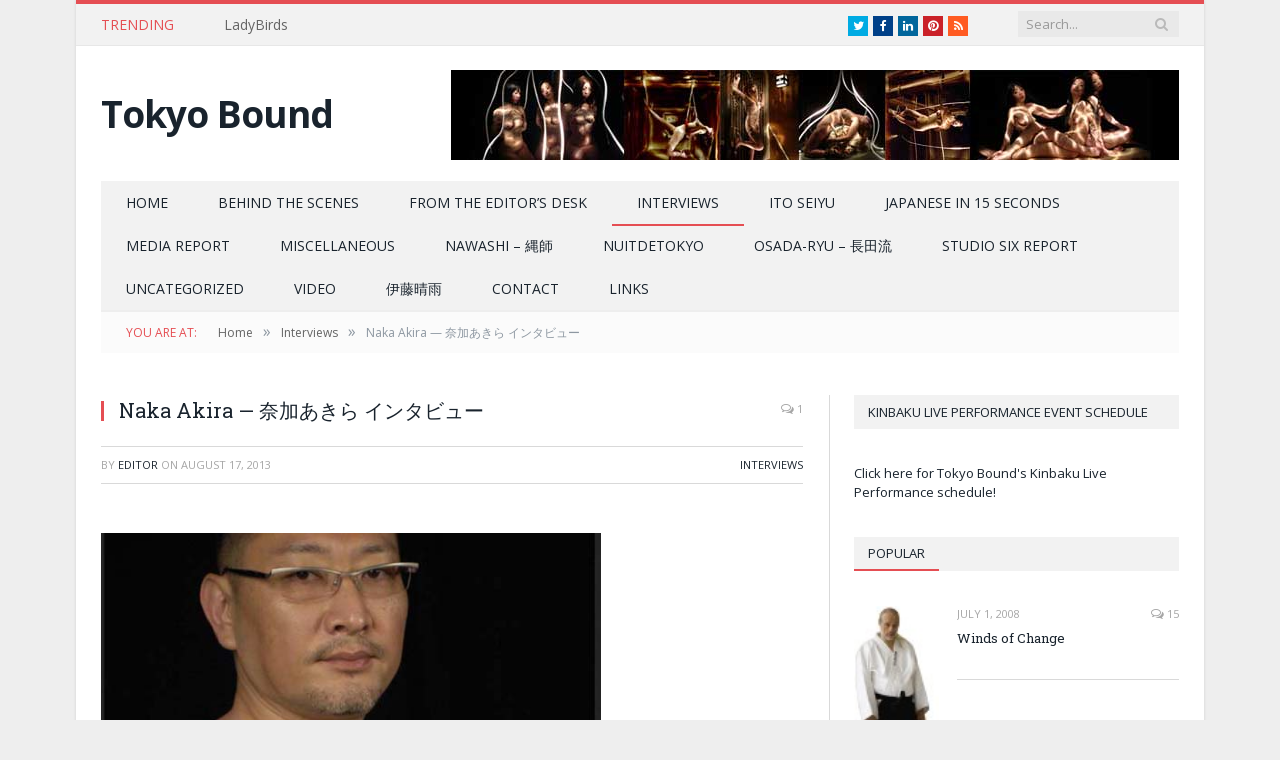

--- FILE ---
content_type: text/html; charset=UTF-8
request_url: https://tokyobound.com/blog/?p=361
body_size: 24755
content:

<!DOCTYPE html>

<!--[if IE 8]> <html class="ie ie8" lang="en-US"> <![endif]-->
<!--[if IE 9]> <html class="ie ie9" lang="en-US"> <![endif]-->
<!--[if gt IE 9]><!--> <html lang="en-US"> <!--<![endif]-->

<head>


<meta charset="UTF-8" />
<title>  Naka Akira &#8212; 奈加あきら インタビュー</title>

 
<meta name="viewport" content="width=device-width, initial-scale=1" />
<link rel="pingback" href="https://tokyobound.com/blog/xmlrpc.php" />
	

	
<meta name='robots' content='max-image-preview:large' />
<!-- Added by Simplest Gallery Plugin v. 4.4 BEGIN -->
<!-- SG default gallery type is: lightbox -->
<!-- Added by FancyBox without labels BEGIN -->
<!-- Lighbox module for Simplest Gallery, v. 1.1 -->
<!-- Added by FancyBox without labels END -->
<!-- Added by Simplest Gallery Plugin END -->
<link rel='dns-prefetch' href='//fonts.googleapis.com' />
<link rel="alternate" type="application/rss+xml" title="Tokyo Bound &raquo; Feed" href="https://tokyobound.com/blog/?feed=rss2" />
<link rel="alternate" type="application/rss+xml" title="Tokyo Bound &raquo; Comments Feed" href="https://tokyobound.com/blog/?feed=comments-rss2" />
<link rel="alternate" type="application/rss+xml" title="Tokyo Bound &raquo; Naka Akira &#8212; 奈加あきら インタビュー Comments Feed" href="https://tokyobound.com/blog/?feed=rss2&#038;p=361" />
<link rel="alternate" title="oEmbed (JSON)" type="application/json+oembed" href="https://tokyobound.com/blog/index.php?rest_route=%2Foembed%2F1.0%2Fembed&#038;url=https%3A%2F%2Ftokyobound.com%2Fblog%2F%3Fp%3D361" />
<link rel="alternate" title="oEmbed (XML)" type="text/xml+oembed" href="https://tokyobound.com/blog/index.php?rest_route=%2Foembed%2F1.0%2Fembed&#038;url=https%3A%2F%2Ftokyobound.com%2Fblog%2F%3Fp%3D361&#038;format=xml" />
<style id='wp-img-auto-sizes-contain-inline-css' type='text/css'>
img:is([sizes=auto i],[sizes^="auto," i]){contain-intrinsic-size:3000px 1500px}
/*# sourceURL=wp-img-auto-sizes-contain-inline-css */
</style>
<style id='wp-emoji-styles-inline-css' type='text/css'>

	img.wp-smiley, img.emoji {
		display: inline !important;
		border: none !important;
		box-shadow: none !important;
		height: 1em !important;
		width: 1em !important;
		margin: 0 0.07em !important;
		vertical-align: -0.1em !important;
		background: none !important;
		padding: 0 !important;
	}
/*# sourceURL=wp-emoji-styles-inline-css */
</style>
<style id='wp-block-library-inline-css' type='text/css'>
:root{--wp-block-synced-color:#7a00df;--wp-block-synced-color--rgb:122,0,223;--wp-bound-block-color:var(--wp-block-synced-color);--wp-editor-canvas-background:#ddd;--wp-admin-theme-color:#007cba;--wp-admin-theme-color--rgb:0,124,186;--wp-admin-theme-color-darker-10:#006ba1;--wp-admin-theme-color-darker-10--rgb:0,107,160.5;--wp-admin-theme-color-darker-20:#005a87;--wp-admin-theme-color-darker-20--rgb:0,90,135;--wp-admin-border-width-focus:2px}@media (min-resolution:192dpi){:root{--wp-admin-border-width-focus:1.5px}}.wp-element-button{cursor:pointer}:root .has-very-light-gray-background-color{background-color:#eee}:root .has-very-dark-gray-background-color{background-color:#313131}:root .has-very-light-gray-color{color:#eee}:root .has-very-dark-gray-color{color:#313131}:root .has-vivid-green-cyan-to-vivid-cyan-blue-gradient-background{background:linear-gradient(135deg,#00d084,#0693e3)}:root .has-purple-crush-gradient-background{background:linear-gradient(135deg,#34e2e4,#4721fb 50%,#ab1dfe)}:root .has-hazy-dawn-gradient-background{background:linear-gradient(135deg,#faaca8,#dad0ec)}:root .has-subdued-olive-gradient-background{background:linear-gradient(135deg,#fafae1,#67a671)}:root .has-atomic-cream-gradient-background{background:linear-gradient(135deg,#fdd79a,#004a59)}:root .has-nightshade-gradient-background{background:linear-gradient(135deg,#330968,#31cdcf)}:root .has-midnight-gradient-background{background:linear-gradient(135deg,#020381,#2874fc)}:root{--wp--preset--font-size--normal:16px;--wp--preset--font-size--huge:42px}.has-regular-font-size{font-size:1em}.has-larger-font-size{font-size:2.625em}.has-normal-font-size{font-size:var(--wp--preset--font-size--normal)}.has-huge-font-size{font-size:var(--wp--preset--font-size--huge)}.has-text-align-center{text-align:center}.has-text-align-left{text-align:left}.has-text-align-right{text-align:right}.has-fit-text{white-space:nowrap!important}#end-resizable-editor-section{display:none}.aligncenter{clear:both}.items-justified-left{justify-content:flex-start}.items-justified-center{justify-content:center}.items-justified-right{justify-content:flex-end}.items-justified-space-between{justify-content:space-between}.screen-reader-text{border:0;clip-path:inset(50%);height:1px;margin:-1px;overflow:hidden;padding:0;position:absolute;width:1px;word-wrap:normal!important}.screen-reader-text:focus{background-color:#ddd;clip-path:none;color:#444;display:block;font-size:1em;height:auto;left:5px;line-height:normal;padding:15px 23px 14px;text-decoration:none;top:5px;width:auto;z-index:100000}html :where(.has-border-color){border-style:solid}html :where([style*=border-top-color]){border-top-style:solid}html :where([style*=border-right-color]){border-right-style:solid}html :where([style*=border-bottom-color]){border-bottom-style:solid}html :where([style*=border-left-color]){border-left-style:solid}html :where([style*=border-width]){border-style:solid}html :where([style*=border-top-width]){border-top-style:solid}html :where([style*=border-right-width]){border-right-style:solid}html :where([style*=border-bottom-width]){border-bottom-style:solid}html :where([style*=border-left-width]){border-left-style:solid}html :where(img[class*=wp-image-]){height:auto;max-width:100%}:where(figure){margin:0 0 1em}html :where(.is-position-sticky){--wp-admin--admin-bar--position-offset:var(--wp-admin--admin-bar--height,0px)}@media screen and (max-width:600px){html :where(.is-position-sticky){--wp-admin--admin-bar--position-offset:0px}}

/*# sourceURL=wp-block-library-inline-css */
</style><style id='global-styles-inline-css' type='text/css'>
:root{--wp--preset--aspect-ratio--square: 1;--wp--preset--aspect-ratio--4-3: 4/3;--wp--preset--aspect-ratio--3-4: 3/4;--wp--preset--aspect-ratio--3-2: 3/2;--wp--preset--aspect-ratio--2-3: 2/3;--wp--preset--aspect-ratio--16-9: 16/9;--wp--preset--aspect-ratio--9-16: 9/16;--wp--preset--color--black: #000000;--wp--preset--color--cyan-bluish-gray: #abb8c3;--wp--preset--color--white: #ffffff;--wp--preset--color--pale-pink: #f78da7;--wp--preset--color--vivid-red: #cf2e2e;--wp--preset--color--luminous-vivid-orange: #ff6900;--wp--preset--color--luminous-vivid-amber: #fcb900;--wp--preset--color--light-green-cyan: #7bdcb5;--wp--preset--color--vivid-green-cyan: #00d084;--wp--preset--color--pale-cyan-blue: #8ed1fc;--wp--preset--color--vivid-cyan-blue: #0693e3;--wp--preset--color--vivid-purple: #9b51e0;--wp--preset--gradient--vivid-cyan-blue-to-vivid-purple: linear-gradient(135deg,rgb(6,147,227) 0%,rgb(155,81,224) 100%);--wp--preset--gradient--light-green-cyan-to-vivid-green-cyan: linear-gradient(135deg,rgb(122,220,180) 0%,rgb(0,208,130) 100%);--wp--preset--gradient--luminous-vivid-amber-to-luminous-vivid-orange: linear-gradient(135deg,rgb(252,185,0) 0%,rgb(255,105,0) 100%);--wp--preset--gradient--luminous-vivid-orange-to-vivid-red: linear-gradient(135deg,rgb(255,105,0) 0%,rgb(207,46,46) 100%);--wp--preset--gradient--very-light-gray-to-cyan-bluish-gray: linear-gradient(135deg,rgb(238,238,238) 0%,rgb(169,184,195) 100%);--wp--preset--gradient--cool-to-warm-spectrum: linear-gradient(135deg,rgb(74,234,220) 0%,rgb(151,120,209) 20%,rgb(207,42,186) 40%,rgb(238,44,130) 60%,rgb(251,105,98) 80%,rgb(254,248,76) 100%);--wp--preset--gradient--blush-light-purple: linear-gradient(135deg,rgb(255,206,236) 0%,rgb(152,150,240) 100%);--wp--preset--gradient--blush-bordeaux: linear-gradient(135deg,rgb(254,205,165) 0%,rgb(254,45,45) 50%,rgb(107,0,62) 100%);--wp--preset--gradient--luminous-dusk: linear-gradient(135deg,rgb(255,203,112) 0%,rgb(199,81,192) 50%,rgb(65,88,208) 100%);--wp--preset--gradient--pale-ocean: linear-gradient(135deg,rgb(255,245,203) 0%,rgb(182,227,212) 50%,rgb(51,167,181) 100%);--wp--preset--gradient--electric-grass: linear-gradient(135deg,rgb(202,248,128) 0%,rgb(113,206,126) 100%);--wp--preset--gradient--midnight: linear-gradient(135deg,rgb(2,3,129) 0%,rgb(40,116,252) 100%);--wp--preset--font-size--small: 13px;--wp--preset--font-size--medium: 20px;--wp--preset--font-size--large: 36px;--wp--preset--font-size--x-large: 42px;--wp--preset--spacing--20: 0.44rem;--wp--preset--spacing--30: 0.67rem;--wp--preset--spacing--40: 1rem;--wp--preset--spacing--50: 1.5rem;--wp--preset--spacing--60: 2.25rem;--wp--preset--spacing--70: 3.38rem;--wp--preset--spacing--80: 5.06rem;--wp--preset--shadow--natural: 6px 6px 9px rgba(0, 0, 0, 0.2);--wp--preset--shadow--deep: 12px 12px 50px rgba(0, 0, 0, 0.4);--wp--preset--shadow--sharp: 6px 6px 0px rgba(0, 0, 0, 0.2);--wp--preset--shadow--outlined: 6px 6px 0px -3px rgb(255, 255, 255), 6px 6px rgb(0, 0, 0);--wp--preset--shadow--crisp: 6px 6px 0px rgb(0, 0, 0);}:where(.is-layout-flex){gap: 0.5em;}:where(.is-layout-grid){gap: 0.5em;}body .is-layout-flex{display: flex;}.is-layout-flex{flex-wrap: wrap;align-items: center;}.is-layout-flex > :is(*, div){margin: 0;}body .is-layout-grid{display: grid;}.is-layout-grid > :is(*, div){margin: 0;}:where(.wp-block-columns.is-layout-flex){gap: 2em;}:where(.wp-block-columns.is-layout-grid){gap: 2em;}:where(.wp-block-post-template.is-layout-flex){gap: 1.25em;}:where(.wp-block-post-template.is-layout-grid){gap: 1.25em;}.has-black-color{color: var(--wp--preset--color--black) !important;}.has-cyan-bluish-gray-color{color: var(--wp--preset--color--cyan-bluish-gray) !important;}.has-white-color{color: var(--wp--preset--color--white) !important;}.has-pale-pink-color{color: var(--wp--preset--color--pale-pink) !important;}.has-vivid-red-color{color: var(--wp--preset--color--vivid-red) !important;}.has-luminous-vivid-orange-color{color: var(--wp--preset--color--luminous-vivid-orange) !important;}.has-luminous-vivid-amber-color{color: var(--wp--preset--color--luminous-vivid-amber) !important;}.has-light-green-cyan-color{color: var(--wp--preset--color--light-green-cyan) !important;}.has-vivid-green-cyan-color{color: var(--wp--preset--color--vivid-green-cyan) !important;}.has-pale-cyan-blue-color{color: var(--wp--preset--color--pale-cyan-blue) !important;}.has-vivid-cyan-blue-color{color: var(--wp--preset--color--vivid-cyan-blue) !important;}.has-vivid-purple-color{color: var(--wp--preset--color--vivid-purple) !important;}.has-black-background-color{background-color: var(--wp--preset--color--black) !important;}.has-cyan-bluish-gray-background-color{background-color: var(--wp--preset--color--cyan-bluish-gray) !important;}.has-white-background-color{background-color: var(--wp--preset--color--white) !important;}.has-pale-pink-background-color{background-color: var(--wp--preset--color--pale-pink) !important;}.has-vivid-red-background-color{background-color: var(--wp--preset--color--vivid-red) !important;}.has-luminous-vivid-orange-background-color{background-color: var(--wp--preset--color--luminous-vivid-orange) !important;}.has-luminous-vivid-amber-background-color{background-color: var(--wp--preset--color--luminous-vivid-amber) !important;}.has-light-green-cyan-background-color{background-color: var(--wp--preset--color--light-green-cyan) !important;}.has-vivid-green-cyan-background-color{background-color: var(--wp--preset--color--vivid-green-cyan) !important;}.has-pale-cyan-blue-background-color{background-color: var(--wp--preset--color--pale-cyan-blue) !important;}.has-vivid-cyan-blue-background-color{background-color: var(--wp--preset--color--vivid-cyan-blue) !important;}.has-vivid-purple-background-color{background-color: var(--wp--preset--color--vivid-purple) !important;}.has-black-border-color{border-color: var(--wp--preset--color--black) !important;}.has-cyan-bluish-gray-border-color{border-color: var(--wp--preset--color--cyan-bluish-gray) !important;}.has-white-border-color{border-color: var(--wp--preset--color--white) !important;}.has-pale-pink-border-color{border-color: var(--wp--preset--color--pale-pink) !important;}.has-vivid-red-border-color{border-color: var(--wp--preset--color--vivid-red) !important;}.has-luminous-vivid-orange-border-color{border-color: var(--wp--preset--color--luminous-vivid-orange) !important;}.has-luminous-vivid-amber-border-color{border-color: var(--wp--preset--color--luminous-vivid-amber) !important;}.has-light-green-cyan-border-color{border-color: var(--wp--preset--color--light-green-cyan) !important;}.has-vivid-green-cyan-border-color{border-color: var(--wp--preset--color--vivid-green-cyan) !important;}.has-pale-cyan-blue-border-color{border-color: var(--wp--preset--color--pale-cyan-blue) !important;}.has-vivid-cyan-blue-border-color{border-color: var(--wp--preset--color--vivid-cyan-blue) !important;}.has-vivid-purple-border-color{border-color: var(--wp--preset--color--vivid-purple) !important;}.has-vivid-cyan-blue-to-vivid-purple-gradient-background{background: var(--wp--preset--gradient--vivid-cyan-blue-to-vivid-purple) !important;}.has-light-green-cyan-to-vivid-green-cyan-gradient-background{background: var(--wp--preset--gradient--light-green-cyan-to-vivid-green-cyan) !important;}.has-luminous-vivid-amber-to-luminous-vivid-orange-gradient-background{background: var(--wp--preset--gradient--luminous-vivid-amber-to-luminous-vivid-orange) !important;}.has-luminous-vivid-orange-to-vivid-red-gradient-background{background: var(--wp--preset--gradient--luminous-vivid-orange-to-vivid-red) !important;}.has-very-light-gray-to-cyan-bluish-gray-gradient-background{background: var(--wp--preset--gradient--very-light-gray-to-cyan-bluish-gray) !important;}.has-cool-to-warm-spectrum-gradient-background{background: var(--wp--preset--gradient--cool-to-warm-spectrum) !important;}.has-blush-light-purple-gradient-background{background: var(--wp--preset--gradient--blush-light-purple) !important;}.has-blush-bordeaux-gradient-background{background: var(--wp--preset--gradient--blush-bordeaux) !important;}.has-luminous-dusk-gradient-background{background: var(--wp--preset--gradient--luminous-dusk) !important;}.has-pale-ocean-gradient-background{background: var(--wp--preset--gradient--pale-ocean) !important;}.has-electric-grass-gradient-background{background: var(--wp--preset--gradient--electric-grass) !important;}.has-midnight-gradient-background{background: var(--wp--preset--gradient--midnight) !important;}.has-small-font-size{font-size: var(--wp--preset--font-size--small) !important;}.has-medium-font-size{font-size: var(--wp--preset--font-size--medium) !important;}.has-large-font-size{font-size: var(--wp--preset--font-size--large) !important;}.has-x-large-font-size{font-size: var(--wp--preset--font-size--x-large) !important;}
/*# sourceURL=global-styles-inline-css */
</style>

<style id='classic-theme-styles-inline-css' type='text/css'>
/*! This file is auto-generated */
.wp-block-button__link{color:#fff;background-color:#32373c;border-radius:9999px;box-shadow:none;text-decoration:none;padding:calc(.667em + 2px) calc(1.333em + 2px);font-size:1.125em}.wp-block-file__button{background:#32373c;color:#fff;text-decoration:none}
/*# sourceURL=/wp-includes/css/classic-themes.min.css */
</style>
<link rel='stylesheet' id='contact-form-7-css' href='https://tokyobound.com/blog/wp-content/plugins/contact-form-7/includes/css/styles.css?ver=6.1.4' type='text/css' media='all' />
<link rel='stylesheet' id='smartmag-fonts-css' href='https://fonts.googleapis.com/css?family=Open+Sans:400,400Italic,600,700|Roboto+Slab|Merriweather:300italic&#038;subset' type='text/css' media='all' />
<link rel='stylesheet' id='smartmag-core-css' href='https://tokyobound.com/blog/wp-content/themes/smart-mag/style.css?ver=2.6.2' type='text/css' media='all' />
<link rel='stylesheet' id='smartmag-responsive-css' href='https://tokyobound.com/blog/wp-content/themes/smart-mag/css/responsive.css?ver=2.6.2' type='text/css' media='all' />
<link rel='stylesheet' id='smartmag-font-awesome-css' href='https://tokyobound.com/blog/wp-content/themes/smart-mag/css/fontawesome/css/font-awesome.min.css?ver=2.6.2' type='text/css' media='all' />
<link rel='stylesheet' id='smartmag-skin-css' href='https://tokyobound.com/blog/wp-content/themes/smart-mag/css/skin-light.css?ver=6.9' type='text/css' media='all' />
<link rel='stylesheet' id='custom-css-css' href='https://tokyobound.com/blog/?__custom_css=1&#038;ver=6.9' type='text/css' media='all' />
<link rel='stylesheet' id='fancybox-css' href='https://tokyobound.com/blog/wp-content/plugins/simplest-gallery/fancybox/jquery.fancybox-1.3.4.css?ver=6.9' type='text/css' media='all' />
<link rel='stylesheet' id='mediaelementjs-styles-css' href='https://tokyobound.com/blog/wp-content/plugins/media-element-html5-video-and-audio-player/mediaelement/v4/mediaelementplayer.min.css?ver=6.9' type='text/css' media='all' />
<link rel='stylesheet' id='mediaelementjs-styles-legacy-css' href='https://tokyobound.com/blog/wp-content/plugins/media-element-html5-video-and-audio-player/mediaelement/v4/mediaelementplayer-legacy.min.css?ver=6.9' type='text/css' media='all' />
<script type="text/javascript" src="https://tokyobound.com/blog/wp-content/plugins/simplest-gallery/lib/jquery-1.10.2.min.js?ver=1.10.2" id="jquery-js"></script>
<script type="text/javascript" src="https://tokyobound.com/blog/wp-content/plugins/simplest-gallery/lib/jquery-migrate-1.2.1.min.js?ver=1.2.1" id="jquery-migrate-js"></script>
<script type="text/javascript" src="https://tokyobound.com/blog/wp-content/plugins/simplest-gallery/lib/jquery.mousewheel-3.0.6.pack.js?ver=3.0.6" id="jquery.mousewheel-js"></script>
<script type="text/javascript" src="https://tokyobound.com/blog/wp-content/plugins/simplest-gallery/fancybox/jquery.fancybox-1.3.4.js?ver=1.3.4" id="fancybox-js"></script>
<script type="text/javascript" src="https://tokyobound.com/blog/wp-content/plugins/media-element-html5-video-and-audio-player/mediaelement/v4/mediaelement-and-player.min.js?ver=4.2.8" id="mediaelementjs-scripts-js"></script>
<link rel="https://api.w.org/" href="https://tokyobound.com/blog/index.php?rest_route=/" /><link rel="alternate" title="JSON" type="application/json" href="https://tokyobound.com/blog/index.php?rest_route=/wp/v2/posts/361" /><link rel="EditURI" type="application/rsd+xml" title="RSD" href="https://tokyobound.com/blog/xmlrpc.php?rsd" />
<meta name="generator" content="WordPress 6.9" />
<link rel="canonical" href="https://tokyobound.com/blog/?p=361" />
<link rel='shortlink' href='https://tokyobound.com/blog/?p=361' />
<style type="text/css">.recentcomments a{display:inline !important;padding:0 !important;margin:0 !important;}</style><link rel="icon" href="https://tokyobound.com/blog/wp-content/uploads/2020/12/cropped-cropped-stacks_image_418-32x32.jpg" sizes="32x32" />
<link rel="icon" href="https://tokyobound.com/blog/wp-content/uploads/2020/12/cropped-cropped-stacks_image_418-192x192.jpg" sizes="192x192" />
<link rel="apple-touch-icon" href="https://tokyobound.com/blog/wp-content/uploads/2020/12/cropped-cropped-stacks_image_418-180x180.jpg" />
<meta name="msapplication-TileImage" content="https://tokyobound.com/blog/wp-content/uploads/2020/12/cropped-cropped-stacks_image_418-270x270.jpg" />
<!-- Global site tag (gtag.js) - Google Analytics -->
<script async src="https://www.googletagmanager.com/gtag/js?id=UA-177906512-1"></script>
<script>
  window.dataLayer = window.dataLayer || [];
  function gtag(){dataLayer.push(arguments);}
  gtag('js', new Date());

  gtag('config', 'UA-177906512-1');
</script>
	
<!--[if lt IE 9]>
<script src="https://tokyobound.com/blog/wp-content/themes/smart-mag/js/html5.js" type="text/javascript"></script>
<![endif]-->

</head>


<body class="wp-singular post-template-default single single-post postid-361 single-format-standard wp-theme-smart-mag page-builder right-sidebar boxed has-nav-dark">

<div class="main-wrap">

	
	
	<div class="top-bar">

		<div class="wrap">
			<section class="top-bar-content cf">
			
								<div class="trending-ticker">
					<span class="heading">Trending</span>

					<ul>
												
												
							<li><a href="https://tokyobound.com/blog/?p=1267" title="LadyBirds">LadyBirds</a></li>
						
												
							<li><a href="https://tokyobound.com/blog/?p=1238" title="World Kinbaku Federation">World Kinbaku Federation</a></li>
						
												
							<li><a href="https://tokyobound.com/blog/?p=1225" title="Tokyo Toy Salon">Tokyo Toy Salon</a></li>
						
												
							<li><a href="https://tokyobound.com/blog/?p=1206" title="Tokyo Kinky Interview">Tokyo Kinky Interview</a></li>
						
												
							<li><a href="https://tokyobound.com/blog/?p=1181" title="SM Sniper 2006">SM Sniper 2006</a></li>
						
												
							<li><a href="https://tokyobound.com/blog/?p=1172" title="My Life With Osada Eikichi">My Life With Osada Eikichi</a></li>
						
												
							<li><a href="https://tokyobound.com/blog/?p=1127" title="The Nine Gates of Osada-ryu">The Nine Gates of Osada-ryu</a></li>
						
												
							<li><a href="https://tokyobound.com/blog/?p=1107" title="Wild Dancer: The Randa Mai (乱田舞) Interview">Wild Dancer: The Randa Mai (乱田舞) Interview</a></li>
						
												
											</ul>
				</div>
				
									
					
		<div class="search">
			<form role="search" action="https://tokyobound.com/blog/" method="get">
				<input type="text" name="s" class="query live-search-query" value="" placeholder="Search..."/>
				<button class="search-button" type="submit"><i class="fa fa-search"></i></button>
			</form>
		</div> <!-- .search -->					
				
							<div class="textwidget"><ul class="social-icons cf">
						
						
						<li><a href="#" class="icon fa fa-twitter" title="Twitter"><span class="visuallyhidden">Twitter</span></a></li>
						<li><a href="#" class="icon fa fa-facebook" title="Facebook"><span class="visuallyhidden">Facebook</span></a></li>
						<li><a href="#" class="icon fa fa-linkedin" title="LinkedIn"><span class="visuallyhidden">LinkedIn</span></a></li>
						<li><a href="#" class="icon fa fa-pinterest" title="Pinterest"><span class="visuallyhidden">Pinterest</span></a></li>
						<li><a href="#" class="icon fa fa-rss" title="RSS"><span class="visuallyhidden">RSS</span></a></li>
					</ul></div>
						
			</section>
		</div>
		
	</div>
	
	<div id="main-head" class="main-head">
		
		<div class="wrap">
			
			
			<header class="default">
			
				<div class="title">
							<a href="https://tokyobound.com/blog/" title="Tokyo Bound" rel="home" class">
		
							Tokyo Bound						
		</a>				</div>
				
									
					<div class="right">
					
				
					
			<div class="a-widget">
			
				<img src="https://tokyobound.com/blog/wp-content/uploads/2016/05/img_header2_adj.jpg" alt="Sidebar Ad" />			
			</div>
		
				
							</div>
					
								
			</header>
				
							
				
<div class="navigation-wrap cf">

	<nav class="navigation cf nav-dark">
	
		<div class>
		
			<div class="mobile" data-type="off-canvas" data-search="1">
				<a href="#" class="selected">
					<span class="text">Navigate</span><span class="current"></span> <i class="hamburger fa fa-bars"></i>
				</a>
			</div>
			
			<div class="menu-main-menu-container"><ul id="menu-main-menu" class="menu"><li id="menu-item-814" class="menu-item menu-item-type-custom menu-item-object-custom menu-item-home menu-item-814"><a href="https://tokyobound.com/blog/">Home</a></li>
<li id="menu-item-818" class="menu-item menu-item-type-taxonomy menu-item-object-category menu-cat-9 menu-item-818"><a href="https://tokyobound.com/blog/?cat=9">Behind the Scenes</a></li>
<li id="menu-item-817" class="menu-item menu-item-type-taxonomy menu-item-object-category menu-cat-8 menu-item-817"><a href="https://tokyobound.com/blog/?cat=8">From the Editor&#8217;s Desk</a></li>
<li id="menu-item-819" class="menu-item menu-item-type-taxonomy menu-item-object-category current-post-ancestor current-menu-parent current-post-parent menu-cat-3 menu-item-819"><a href="https://tokyobound.com/blog/?cat=3">Interviews</a></li>
<li id="menu-item-852" class="menu-item menu-item-type-taxonomy menu-item-object-category menu-cat-296 menu-item-852"><a href="https://tokyobound.com/blog/?cat=296">Ito Seiyu</a></li>
<li id="menu-item-853" class="menu-item menu-item-type-taxonomy menu-item-object-category menu-cat-308 menu-item-853"><a href="https://tokyobound.com/blog/?cat=308">Japanese in 15 Seconds</a></li>
<li id="menu-item-849" class="menu-item menu-item-type-taxonomy menu-item-object-category menu-cat-7 menu-item-849"><a href="https://tokyobound.com/blog/?cat=7">Media Report</a></li>
<li id="menu-item-854" class="menu-item menu-item-type-taxonomy menu-item-object-category menu-cat-6 menu-item-854"><a href="https://tokyobound.com/blog/?cat=6">Miscellaneous</a></li>
<li id="menu-item-855" class="menu-item menu-item-type-taxonomy menu-item-object-category menu-cat-92 menu-item-855"><a href="https://tokyobound.com/blog/?cat=92">Nawashi &#8211; 縄師</a></li>
<li id="menu-item-850" class="menu-item menu-item-type-taxonomy menu-item-object-category menu-cat-266 menu-item-850"><a href="https://tokyobound.com/blog/?cat=266">NuitdeTokyo</a></li>
<li id="menu-item-820" class="menu-item menu-item-type-taxonomy menu-item-object-category menu-cat-114 menu-item-820"><a href="https://tokyobound.com/blog/?cat=114">Osada-Ryu &#8211; 長田流</a></li>
<li id="menu-item-816" class="menu-item menu-item-type-taxonomy menu-item-object-category menu-cat-10 menu-item-816"><a href="https://tokyobound.com/blog/?cat=10">Studio SIX Report</a></li>
<li id="menu-item-851" class="menu-item menu-item-type-taxonomy menu-item-object-category menu-cat-1 menu-item-851"><a href="https://tokyobound.com/blog/?cat=1">Uncategorized</a></li>
<li id="menu-item-848" class="menu-item menu-item-type-taxonomy menu-item-object-category menu-cat-12 menu-item-848"><a href="https://tokyobound.com/blog/?cat=12">Video</a></li>
<li id="menu-item-856" class="menu-item menu-item-type-taxonomy menu-item-object-category menu-cat-297 menu-item-856"><a href="https://tokyobound.com/blog/?cat=297">伊藤晴雨</a></li>
<li id="menu-item-847" class="menu-item menu-item-type-post_type menu-item-object-page menu-item-847"><a href="https://tokyobound.com/blog/?page_id=779">Contact</a></li>
<li id="menu-item-981" class="menu-item menu-item-type-post_type menu-item-object-page menu-item-981"><a href="https://tokyobound.com/blog/?page_id=978">Links</a></li>
</ul></div>			
				
		</div>
		
	</nav>

		
</div>				
							
		</div>
		
				
	</div>	
	<div class="breadcrumbs-wrap">
		
		<div class="wrap">
		<div class="breadcrumbs"><span class="location">You are at:</span><span itemscope itemtype="http://data-vocabulary.org/Breadcrumb"><a itemprop="url" href="https://tokyobound.com/blog/"><span itemprop="title">Home</span></a></span><span class="delim">&raquo;</span><span itemscope itemtype="http://data-vocabulary.org/Breadcrumb"><a itemprop="url"  href="https://tokyobound.com/blog/?cat=3"><span itemprop="title">Interviews</span></a></span><span class="delim">&raquo;</span><span class="current">Naka Akira &#8212; 奈加あきら インタビュー</span></div>		</div>
		
	</div>


<div class="main wrap cf">

		
	<div class="row">
	
		<div class="col-8 main-content">
		
				
				
<article id="post-361" class="post-361 post type-post status-publish format-standard has-post-thumbnail category-interviews tag-84 tag-kinbaku tag-naka-akira tag-nureki-chimuo tag-298 tag-107 title-above" itemscope itemtype="http://schema.org/Article">
	
	<header class="post-header cf">
	
		
				<div class="heading cf">
				
			<h1 class="post-title item fn" itemprop="name headline">
			Naka Akira &#8212; 奈加あきら インタビュー			</h1>
			
			<a href="https://tokyobound.com/blog/?p=361#comments" class="comments"><i class="fa fa-comments-o"></i> 1</a>
		
		</div>

		<div class="post-meta cf">
			<span class="posted-by">By 
				<span class="reviewer" itemprop="author"><a href="https://tokyobound.com/blog/?author=4" title="Posts by Editor" rel="author">Editor</a></span>
			</span>
			 
			<span class="posted-on">on				<span class="dtreviewed">
					<time class="value-title" datetime="2013-08-17T05:16:06+09:00" title="2013-08-17" itemprop="datePublished">August 17, 2013</time>
				</span>
			</span>
			
			<span class="cats"><a href="https://tokyobound.com/blog/?cat=3" rel="category">Interviews</a></span>
				
		</div>		
			

		
			
	</header><!-- .post-header -->

	

	<div class="post-container cf">
	
		<div class="post-content-right">
			<div class="post-content description " itemprop="articleBody">
	
					
				
		<p align="left"><a title="akira-naka.jpg" href="https://tokyobound.com/blog/wp-content/uploads/2013/08/akira-naka.jpg"><img fetchpriority="high" decoding="async" src="https://tokyobound.com/blog/wp-content/uploads/2013/08/akira-naka.jpg" alt="akira-naka.jpg" width="500" height="650" /></a></p>
<p>The English version of this interview has been up <a href="https://tokyobound.com/blog/?p=203" target="_blank"><span style="color: #ff0000;">here</span></a> for quite some years.</p>
<p align="left">Today we share with you the Japanese version.</p>
<p align="left">English version follows the Japanese version below.</p>
<p align="left">奈加あきら　インタビュー</p>
<p align="left">2006年4月24日、長田スティーブは現在東京で活動する若い縄師のひとり奈加あきら氏にインタビューする栄誉を授かった。</p>
<p align="left"><strong>長田スティーブ：初めて縛りに興味を持ったきっかけを教えて頂けますか？</strong></p>
<p align="left">奈加あきら：人生には必ず分岐点が訪れると言いますが、私にはそれが二度ありました。最初のそれは私が３０歳頃の時で、映像作品の為のモデルや女優を紹介する、プロダクション会社を経営している時でした。女優の一人が、SMビデオ制作で有名なシネマジックで仕事があり、私もたまたまその撮影に同席していました。実は私は、ずっと自分はSMには興味が無いと思っていたのですが、その瞬間、今までの人生でずっと、私は自信の支配欲を否定し続けていた事を悟ったのです。女性を縛ったり叩いたり、熱い蝋燭をかけたりしたがるなんて、一体どんな酷い奴がそんな事をしたがるんだ？って。</p>
<p align="left"><strong>その考えを１８０度ひっくり返してしまう程の、印象的な撮影だった訳ですね。</strong></p>
<p align="left">ええ。その時見た縛りというものに、完全に息を奪われてしまいました。そしてその日その縛りを行っていたのが、濡木痴夢男先生だったのです。</p>
<p align="left"><strong>その日濡木先生の縛りを見た事が縄師になるきっかけだったのですか？</strong></p>
<p align="left"><strong> </strong></p>
<p align="left">いいえ、自分自身にそんな事ができるなんて、決して思ってもみませんでしたし、まさか縛りが自分の仕事になるなんて、想像すらしませんでした。<span id="more-361"></span>ですが濡木先生は、そのビデオ撮影での私の異常な程の興奮に気がつき、彼が主催する緊縛サークル&#8221;緊美研&#8221;に誘って下さったのです。それから五年間はずっとその緊美研に通いました。</p>
<p align="left"><strong>奈加さんは緊美研のより深い関係者であったという事ですね？濡木先生の正式な弟子にはならなかったのですか？</strong></p>
<p align="left">濡木先生が正式に弟子と認識されているのは、私一人だと思います。</p>
<p align="left"><strong>その関係についてお聞かせ願えますか？</strong></p>
<p align="left"><strong>濡木先生からは形式的な緊縛の師事を受けていたのですか？</strong></p>
<p align="left"><strong> </strong></p>
<p align="left">いいえ。私たちの関係はいわゆる日本の伝統的な師弟関係で、濡木先生は私に何も教えませんでした。私が濡木先生からは、その縛りを学ぶ上で勿論非常に効果的ま方法です。</p>
<p align="left"><strong>奈加さんには自身にも二人弟子がいらっしゃいますね。お一人は今同席されていますが。彼らとも、濡木先生は同じような師弟関係なのですか？</strong></p>
<p align="left"><strong> </strong></p>
<p align="left">弟子達が危険に及びそうな間違いをした場合にはそれを改めますが、基本的には私も先生も同じ、伝統的な師弟関係をとっています。弟子が何かしら知識を得たければ、それを&#8221;盗まなければならない&#8221;のです。師がそれをただ手渡すという事はしません。この師弟関係は、それが伝統工芸であろうと料理法であろうと、日本人の職人達が常にとってきたやり方なのです。</p>
<p align="left"><strong>あなたの経歴は、今までお話を伺った、幼少期にＳＭに対する興味を発見していた縄師の方とは違いますね。殆どの方が、ＳＭ雑誌を読みながら成長し、それ故数多くの縄師の技の影響を受けるというケースが多かったのですが、あなたの場合は、大分遅くなってから縛りに触れ、即座に濡木先生の門をくぐったという訳ですね。</strong></p>
<p align="left"><strong> </strong></p>
<p align="left">そうですね。勿論、他の縄師の技を理解する為に雑誌等でも研究はしましたが、実際、濡木先生にが唯一私に影響を与えた人です。古い雑誌で濡木先生の初期の仕事も研究しました。濡木先生がこれを聞いたらきっとお怒りになると思いますが、濡木先生が40歳代の頃にやってらっしゃった事と、私が今まさにやっている事は、とても似ていると思います。私も今まだ40歳代な訳ですが、この事は私に、いつか濡木先生と同じくらいに熟練できるかもしれないという希望になります。</p>
<p align="left"><strong>ご自分のスタイルというものを開発していますか？</strong></p>
<p align="left"><strong> </strong></p>
<p align="left">私は今でも濡木先生のスタイルで行っていますし、また彼のやり方を完璧にマスターしようと懸命に務めています。私の縄は正確、緻密で、またきつめのものですが＿というのも私が緩い縄目に我慢が出来ないからなのですが＿、濡木先生の真の技というものは、&#8221;くずし&#8221;の美学にあるのです。僅かな不規則さが、彼の緊縛をよりリアルな、生き生きとした、また学んだものではない自然なものに見せるのです。例えばこの写真を見て下さい＿濡木先生はきちんと胸縄を揃えていません。もし素人がこれをやったら、だらしがない、もしくは間違いに見えるでしょう。ですが濡木先生がやると、彼の構図通り、完璧なテンションをもって、計算し尽くされた、熟考の末の作品になるのです。一度濡木先生が私に話してくれましたが、縄の表情をより良く引き出す様な僅かな不規則さをわざと創り出し、影や縄のきめを強調し、全体の構図をカメラがより良くとらえられる様にするのです。私にはそのような技量はありません。これを学ぶには一生を費やさなければいけないでしょうね。</p>
<p align="left"><strong>貴重な、歴史的な情報をありがとうございます。あなたの話に戻りましょう。どのようにしてプロになったのですか？</strong></p>
<p align="left"><strong> </strong></p>
<p align="left">緊美研の会合を通じて知り合った人の中に、シネマジックの社長で、横畠邦彦氏という方がいたのですが、緊美研で彼はずっと私を観察していました。思うに、彼が私の事を塗器先生にお話ししたのだと思います。いずれにせよ、彼は私のビデオの為に縄をやってみないかと、声をかけてくれたのです。私自身もビデオに出演する、という条件つきで。私には演技の経験が無かったので初めは断ったのですが、とりあえずやってみろと説得されました。思うに、彼は私の背中全体に入っている刺青を、ビデオ作品の中に収めたかったのだと、思います。</p>
<p align="left"><strong>あなたの刺青の事を聞かせてください。とても印象的ですね。</strong></p>
<p align="left"><strong> </strong></p>
<p align="left">私はずっと若い頃から刺青に興味があって研究していたんですが、私の父がとても厳格な人でそれを許さない事を知っていましたし、父に逆らいたくなかったのです。ですがその父が死後、私が30歳の時に、日本で有名な彫師のひとりである、彫徳に会いました。彼は私に墨を入れることに同意し、毎週通って、背中と肩を完全に埋め尽くす絵を完成させるのに一年半掛かりました。これは、主人公が鯉と闘っている、日本の昔話の有名な一場面です。&#8221;鬼若丸の鯉退治&#8221;と呼ばれています。</p>
<p align="left"><strong>シネマジックでチャンスを得たという事ですが、それは十年程前のお話しですね？今はどのような活動をしていますか？</strong></p>
<p align="left"><strong> </strong></p>
<p align="left">主に映像作品で縄師として活動していますね、年にビデオやＤＶＤで200～300本程の仕事をしています。毎月の半分ほどは撮影活動で埋まっています。雑誌の為の緊縛はした事が無いですし、ショーも最近になって始めたばかりです。</p>
<p align="left"><strong>ショーに興味を持ち始めたのは何故ですか？</strong></p>
<p align="left"><strong> </strong></p>
<p align="left">ひとつは新しい観客と出会いたかったというのと、ひとつは違う事に挑戦してみようという気持ちからです。最初の頃から、自分がしたいショーの構想というものは頭の中にありました強そうな男が女性をリードしてステージに引っ張り出して来る、といったような始め方のショーを自分がしたくないのは分かっていました。モデルを連れてくるときは、私はモデルを紳士のように優しくエスコートします。素早く、アクロバティックな緊縛をしない代わりに、感情を込めてゆっくりと縛り、男が女を縛る時の、男女間の愛や感情、そういったものを全て伝えられるように努めます。ショーの中で私は、鞭や蝋燭などのＳＭプレイは一切やりません。ショーの時間全てを、縄を以て私が出来る全ての事に費やしたいからです。</p>
<p align="left"><strong>あなたの緊縛の中では、日本の伝統的な道具だけが使われている事に気がついたのですが。</strong></p>
<p align="left"><strong> </strong></p>
<p align="left">そうですね、私はカラナビや、フック、鉄製の物は使いません。吊りをする時には、吊り縄をかける為の道具として竹棒や仕込み縄を用意します。麻縄は七メートルの長さの物を使います。着衣の上から緊縛する時は六ミリの縄を使いますが、素肌の上には四ミリを使う事が多いですね、脚を縛る時や複雑な縛りをする時などは特にそうですね。</p>
<p align="left"><strong>もしあなたのスタイルを学びたい人が居たら、何がベストな方法ですか？</strong></p>
<p align="left"><strong> </strong></p>
<p align="left">アートビデオから出ている、『縄悦』シリーズをご覧になる事を薦めますね。このシリーズは本当に緊縛だけに集中して作られていますし、他のＳＭ要素は全くありませんから。縛りに興味がある特定のマーケットに向けて制作された物なので、『縄悦』シリーズは全ての縛りを事細かく見せています。とても限られたマーケットですが、既にこのシリーズから六本も発売されているという事は、このシリーズがマーケットのユーザーを満足させる事に成功していると言えると思います。</p>
<p align="left"><strong>このインタビューの初めの方で、あなたの人生は二度転機があったとお話ししてくれました。二度目の転機とは？</strong></p>
<p align="left"><strong> </strong></p>
<p align="left">それは昨年でした。私が心臓発作を起こして、殆ど死ぬ寸前だった時です。一ヵ月入院し、その後回復に数カ月要しました。死に直面した事で、私は今まで自分がしてきた事を見直し、私にとって本当に重要なものに集中する機にもなりました。何よりも需要なのは、私にとって家族です。家族の存在で、私は仕事に集中できますし、縄の技術もより良いものになるのです。</p>
<p align="left"><strong>先の十年でどのようになりたいですか？</strong></p>
<p align="left"><strong> </strong></p>
<p align="left">頂点まで行きたいですね。頂点があるかどうかは分かりませんが。世界一の縄師になりたいと思います。</p>
<p align="left"><strong>一緒に仕事をしたいと思う人は居ますか？コラボレーションをしたいと思う人は？</strong></p>
<p align="left"><strong> </strong></p>
<p align="left">そうですね、ヴァイオリンの生演奏で緊縛ショーをやってみたいと思っていました。なので夢のコラボレーションとしては、ヴァイオリニストの河井郁子さんですね。彼女はあまりにも有名なので、とても叶う筈も無い夢かもしれませんが。でも、彼女がヴァイオリンを弾いている時の表情は、まさに縛られている女性の表情そのものなんですよ。だから彼女をとても好きなのですけど。</p>
<p align="left"><strong> </strong></p>
<p>Back in 2006, Osada Steve had the honor to interview Naka Akira, one of the younger Nawashi at work in Japan today. What follows is an English summary of their discussion.</p>
<p>Osada Steve: Please tell us how you first got interested in Shibari.</p>
<p>Naka Akira: They say that everyone has a turning point in their lives. I’ve had two. The first was when I was about 30 and running a porn model agency. One of our actresses was doing work for Cinemagic, a well-known SM video production company, and I happened to attend one of her video shoots. Although I thought I had absolutely <!--more-->no interest in SM, I suddenly realized that I had been in denial of my dominant nature all my life. Up to that point my take on SM had been like, “What? Tying up a woman and doing things to her? What kind of a person would do that?”</p>
<p>Something about that video shoot must have been really impressive to cause such a 180-degree turn.</p>
<p>You’re right. I was totally blown away by the rope work I saw there. The Nawashi doing the bondage that day was Nureki Chimuo.</p>
<p>And watching Nureki at work is when you decided to become a Nawashi?</p>
<p>No, no — I never thought I could do anything like that myself. I never thought it could ever be my work. But Nureki noticed my unusual level of interest at that shoot, and invited me to attend Kinbiken, his rope bondage study circle. I became a regular participant for the next five years.</p>
<p>You were much more than a participant in the Kinbiken meetings, weren’t you? Didn’t you become a formal Deshi (disciple) of Nureki?</p>
<p>Yes. I think I am the only person Nureki recognizes as his true Deshi.</p>
<p>Please tell us about that relationship. Did you receive formal instruction from Nureki?</p>
<p>No. It was very much a traditional Japanese master-disciple relationship in that he never actively taught me anything. Everything I learned from him I had to learn on my own, by watching. I attended the Kinbiken meetings for over a year before he even allowed me to untie one of the women he had tied up, which is of course a great way to learn how the tie is done.</p>
<p>You have two Deshi of your own, one of whom is sitting with us now. Do you treat them the same way?</p>
<p>I’ll correct them if they are doing something dangerous, but basically I conduct our relationship in the traditional manner. If the disciple wants knowledge, he has to “steal” it. The teacher doesn’t just hand it over. This is the way master-disciple relationships are conducted in all the Japanese artisan fields, whether it’s a traditional craft or fine cooking.</p>
<p>You are different from most of the Nawashi we’ve talked to, who generally discovered their interest in SM while still in elementary school. They grew up looking at SM magazines and were therefore exposed to the work of many different rope masters. But you came to Shibari much later, and went immediately to Nureki’s side.</p>
<p>That’s true. Of course I’ve looked through magazines to understand the work of other Nawashi, but in truth, Nureki is my only influence. I spent quite a bit of time searching out old magazines with his early work. He’d probably get angry if he heard me say this, but I think the work he was doing when he was in his forties is almost identical to what I do now. Since I’m still in my forties, that gives me hope that someday I might be as good as he is.</p>
<p>Are you developing your own style?</p>
<p>I am still working very much in Nureki’s style, and trying very hard to master what he does. My rope work is clean, precise and very tight, because I can’t stand loose ropes. But the true art in Nureki’s work is the Kuzushi — the small irregularities that make his bondage look real, alive and unstudied. For example, look at this photo — he doesn’t have the chest ropes lined up neatly. If an amateur did that, you’d say it was sloppy work, or a mistake. But when Nureki does that he’s got the tension perfect and it’s calculated and deliberate, part of his master plan. For example, he once told me he might do something a little irregular in order to better bring out the character of the rope for the camera, emphasizing the shadows and texture of the rope so the entire composition looks better. I don’t have that kind of command of the rope. Learning to do that will probably take me my entire life.</p>
<p>Thank you for that interesting historical information. Let’s get back to you. How did you turn professional?</p>
<p>One of the people I came to know through the Kinbiken meetings was the president of Cinemagic, Yokobatake Kunihiko. He had been observing me at the Kinbiken meetings, and I think he spoke to Nureki about me. In any case, he offered me the opportunity to do the rope work for a video, but on one condition — that I also appear on camera. I had no acting experience whatsoever and initially refused, but he convinced me to give it a try. I think he wanted me on camera in part because I have extensive tattoos, and he wanted them in the film.</p>
<p>Please tell us about your tattoos. They’re quite impressive.</p>
<p>I was interested in tattoos from a very young age, but I knew my father wouldn’t approve and I didn’t want to offend him. But after he died, when I was 30, I went to see Horitoku, one of the top tattoo artists in Japan. He agreed to work on me, and it took a year and a half of weekly visits to complete the tattoo that completely covers my back and shoulders. It’s a famous scene from a Japanese legend, of a hero battling a carp. It’s called Oniwakamaru no Koi Taiji.</p>
<p>So you got your break in a Cinemagic video. That was about ten years ago, right? And what kind of work are you doing now?</p>
<p>I work almost exclusively in audio-visual, making 200 to 300 videos and DVDs a year. I am actively filming about half of every month. I’ve done almost no magazine work, and I never used to give life performances until very recently.</p>
<p>What made you become interested in starting to do shows?</p>
<p>Part of it was that I wanted to reach a new audience, and part of it was to challenge myself by doing a different kind of work. From the beginning, I had very specific ideas about what kind of show I wanted to do. I knew I didn’t want to do the sort of tough-guy posturing where the guy pulls the woman out on stage on a leash. When I bring my model out, I escort her, like a gentleman. And I knew I didn’t want to do fast, acrobatic rope work. Instead, I work slowly and with feeling, and try to convey all the love and emotion that passes between a man and a woman when he’s tying her up. I don’t do any other kind of SM play in my shows, like using whips or candles, because I want to use the time showing what can be done with just rope.</p>
<p>I’ve noticed that you use only traditional materials in your bondage.</p>
<p>That’s correct. I don’t use carabiners, hooks or metal of any kind. When I’m doing suspension, I use only bamboo rods or rope contraptions to attach the suspension lines.<br />
I use Asanawa [jute rope]in 7-meter lengths. If I’m tying over clothing I use 6-mm rope, but on bare skin I’m more likely to use 4-mm rope, particularly when I’m tying legs or doing intricate ties.</p>
<p>If someone wanted to study your style, what would be the best way to do this?</p>
<p>I’d recommend looking at my Nawa-etsu [Rope Joy] series from Art Video. These productions are devoted completely to rope bondage and don’t have the distraction of other kinds of SM play. Because they are pitched to a very specific market of people who are really interested in Shibari, the Nawa-etsu series all show the rope work in great detail. It’s a small market, but the fact that we’ve been able to make six films in this series so far must mean that we are satisfying that market’s needs.</p>
<p>You said earlier that you’ve had two turning points in your life. What was the other?</p>
<p>The other was last year, when I suffered a severe heart attack and very nearly died. I spent a month in the hospital and many months after that recuperating. Facing death like that made me reevaluate everything I was doing, and helped me focus on the things that are most important to me, first and foremost of which is my family. It also helped me focus on my work, and my rope technique got much better.</p>
<p>Where would you like to be in ten years?</p>
<p>At the top. I’d like to be the best Nawashi in the world.</p>
<p>Is there someone you’d really like to work with? What is your dream collaboration?</p>
<p>For some time now, I’ve thought I’d like to a rope bondage show to live violin music. So my dream collaboration would be with violinist Kawaii Ikuko. She is a professional and very famous, so I’m sure it’s totally out of the question that she’d ever collaborate with me. But her face when she is playing the violin is exactly like the face of a woman being tied up. That’s why I like her so much.</p>
<p>(English summary by Alice Liddell)</p>
<p>[jalbum_iframe_album:https://tokyobound.com/blog/gallery/Naka%20Akira/,100%,600px]</p>

		
				
					<div class="tagcloud"><a href="https://tokyobound.com/blog/?tag=%e7%b7%8a%e7%b8%9b" rel="tag">緊縛</a> <a href="https://tokyobound.com/blog/?tag=kinbaku" rel="tag">Kinbaku</a> <a href="https://tokyobound.com/blog/?tag=naka-akira" rel="tag">Naka Akira</a> <a href="https://tokyobound.com/blog/?tag=nureki-chimuo" rel="tag">Nureki Chimuo</a> <a href="https://tokyobound.com/blog/?tag=%e5%a5%88%e5%8a%a0%e3%81%82%e3%81%8d%e3%82%89" rel="tag">奈加あきら</a> <a href="https://tokyobound.com/blog/?tag=%e6%bf%a1%e6%9c%a8%e7%97%b4%e5%a4%a2%e7%94%b7" rel="tag">濡木痴夢男</a></div>
				
			</div><!-- .post-content -->
		</div>
		
	</div>
	
	
	
	
	<div class="post-share">
		<span class="text">Share.</span>
		
		<span class="share-links">

			<a href="http://twitter.com/home?status=https%3A%2F%2Ftokyobound.com%2Fblog%2F%3Fp%3D361" class="fa fa-twitter" title="Tweet It">
				<span class="visuallyhidden">Twitter</span></a>
				
			<a href="http://www.facebook.com/sharer.php?u=https%3A%2F%2Ftokyobound.com%2Fblog%2F%3Fp%3D361" class="fa fa-facebook" title="Share on Facebook">
				<span class="visuallyhidden">Facebook</span></a>
				
			<a href="http://plus.google.com/share?url=https%3A%2F%2Ftokyobound.com%2Fblog%2F%3Fp%3D361" class="fa fa-google-plus" title="Share on Google+">
				<span class="visuallyhidden">Google+</span></a>
				
			<a href="http://pinterest.com/pin/create/button/?url=https%3A%2F%2Ftokyobound.com%2Fblog%2F%3Fp%3D361&amp;media=https%3A%2F%2Ftokyobound.com%2Fblog%2Fwp-content%2Fuploads%2F2013%2F08%2Fakira-naka.jpg" class="fa fa-pinterest"
				title="Share on Pinterest">
				<span class="visuallyhidden">Pinterest</span></a>
				
			<a href="http://www.linkedin.com/shareArticle?mini=true&amp;url=https%3A%2F%2Ftokyobound.com%2Fblog%2F%3Fp%3D361" class="fa fa-linkedin" title="Share on LinkedIn">
				<span class="visuallyhidden">LinkedIn</span></a>
				
			<a href="http://www.tumblr.com/share/link?url=https%3A%2F%2Ftokyobound.com%2Fblog%2F%3Fp%3D361&amp;name=Naka+Akira+%26%238212%3B+%E5%A5%88%E5%8A%A0%E3%81%82%E3%81%8D%E3%82%89+%E3%82%A4%E3%83%B3%E3%82%BF%E3%83%93%E3%83%A5%E3%83%BC" class="fa fa-tumblr"
				title="Share on Tumblr">
				<span class="visuallyhidden">Tumblr</span></a>
				
			<a href="mailto:?subject=Naka%20Akira%20%26%238212%3B%20%E5%A5%88%E5%8A%A0%E3%81%82%E3%81%8D%E3%82%89%20%E3%82%A4%E3%83%B3%E3%82%BF%E3%83%93%E3%83%A5%E3%83%BC&amp;body=https%3A%2F%2Ftokyobound.com%2Fblog%2F%3Fp%3D361" class="fa fa-envelope-o"
				title="Share via Email">
				<span class="visuallyhidden">Email</span></a>
			
		</span>
	</div>
	
		
</article>




		<h3 class="section-head">About Author</h3>

				<section class="author-info">
		
			<img alt='' src='https://secure.gravatar.com/avatar/370985214284663787f805a86cbc8ec3ed424fcfe4ce24428f00e7d1877f65ef?s=100&#038;d=mm&#038;r=r' srcset='https://secure.gravatar.com/avatar/370985214284663787f805a86cbc8ec3ed424fcfe4ce24428f00e7d1877f65ef?s=200&#038;d=mm&#038;r=r 2x' class='avatar avatar-100 photo' height='100' width='100' decoding='async'/>			
			<div class="description">
				<a href="https://tokyobound.com/blog/?author=4" title="Posts by Editor" rel="author">Editor</a>				
				<ul class="social-icons">
								</ul>
				
				<p class="bio"></p>
			</div>
			
		</section>

	
	<section class="related-posts">
		<h3 class="section-head">Related Posts</h3> 
		<ul class="highlights-box three-col related-posts">
		
				
			<li class="highlights column one-third">
				
				<article>
						
					<a href="https://tokyobound.com/blog/?p=1206" title="Tokyo Kinky Interview" class="image-link">
						<img width="214" height="140" src="https://tokyobound.com/blog/wp-content/uploads/2020/11/039_-214x140.jpg" class="image wp-post-image" alt="" title="Tokyo Kinky Interview" decoding="async" />	
											</a>
					
								<div class="cf listing-meta meta above">
					
				<time datetime="2022-12-20T23:43:29+09:00" itemprop="datePublished" class="meta-item">December 20, 2022</time><span class="meta-item comments"><a href="https://tokyobound.com/blog/?p=1206#respond"><i class="fa fa-comments-o"></i> 0</a></span>					
			</div>
							
					<h2><a href="https://tokyobound.com/blog/?p=1206" title="Tokyo Kinky Interview">Tokyo Kinky Interview</a></h2>
					
										
				</article>
			</li>
			
				
			<li class="highlights column one-third">
				
				<article>
						
					<a href="https://tokyobound.com/blog/?p=1107" title="Wild Dancer: The Randa Mai (乱田舞) Interview" class="image-link">
						<img width="214" height="140" src="https://tokyobound.com/blog/wp-content/uploads/2020/12/Randa-Mai-214x140.jpg" class="image wp-post-image" alt="" title="Wild Dancer: The Randa Mai (乱田舞) Interview" decoding="async" loading="lazy" />	
											</a>
					
								<div class="cf listing-meta meta above">
					
				<time datetime="2020-12-15T17:29:16+09:00" itemprop="datePublished" class="meta-item">December 15, 2020</time><span class="meta-item comments"><a href="https://tokyobound.com/blog/?p=1107#respond"><i class="fa fa-comments-o"></i> 0</a></span>					
			</div>
							
					<h2><a href="https://tokyobound.com/blog/?p=1107" title="Wild Dancer: The Randa Mai (乱田舞) Interview">Wild Dancer: The Randa Mai (乱田舞) Interview</a></h2>
					
										
				</article>
			</li>
			
				
			<li class="highlights column one-third">
				
				<article>
						
					<a href="https://tokyobound.com/blog/?p=1011" title="Video: Akechi Denki (明智伝鬼) Interview" class="image-link">
						<img width="214" height="140" src="https://tokyobound.com/blog/wp-content/uploads/2019/05/Akechi-Denki-interview_2_placeholder-214x140.jpg" class="image wp-post-image" alt="" title="Video: Akechi Denki (明智伝鬼) Interview" decoding="async" loading="lazy" />	
											</a>
					
								<div class="cf listing-meta meta above">
					
				<time datetime="2019-05-19T11:30:00+09:00" itemprop="datePublished" class="meta-item">May 19, 2019</time><span class="meta-item comments"><a href="https://tokyobound.com/blog/?p=1011#comments"><i class="fa fa-comments-o"></i> 2</a></span>					
			</div>
							
					<h2><a href="https://tokyobound.com/blog/?p=1011" title="Video: Akechi Denki (明智伝鬼) Interview">Video: Akechi Denki (明智伝鬼) Interview</a></h2>
					
										
				</article>
			</li>
			
				</ul>
	</section>

	
				<div class="comments">
				
	
	<div id="comments">

			<h3 class="section-head">
			1 Comment		</h3>

		<ol class="comments-list">
						
			<li class="post pingback">
				<p>Pingback: <a href="http://www.kinbakutoday.com/yoshimura-shoichi-1952-2015-cinemagic-founder-and-president/" class="url" rel="ugc external nofollow">Yoshimura Shoichi (1952-2015), Cinemagic Founder and President - Kinbaku Today</a></p>
			</li><!-- #comment-## -->
		</ol>

		
		
	
		<div id="respond" class="comment-respond">
		<h3 id="reply-title" class="comment-reply-title"><span class="section-head">Leave A Reply</span></h3><form action="https://tokyobound.com/blog/wp-comments-post.php" method="post" id="commentform" class="comment-form">
			<p>
				<textarea name="comment" id="comment" cols="45" rows="8" aria-required="true" placeholder="Your Comment"></textarea>
			</p>
				<p>
					<input name="author" id="author" type="text" size="30" aria-required="true" placeholder="Your Name" value="" />
				</p>

				<p>
					<input name="email" id="email" type="text" size="30" aria-required="true" placeholder="Your Email" value="" />
				</p>
			

				<p>
					<input name="url" id="url" type="text" size="30" placeholder="Your Website" value="" />
				</p>
			
<p class="form-submit"><input name="submit" type="submit" id="comment-submit" class="submit" value="Post Comment" /> <input type='hidden' name='comment_post_ID' value='361' id='comment_post_ID' />
<input type='hidden' name='comment_parent' id='comment_parent' value='0' />
</p><p style="display: none;"><input type="hidden" id="akismet_comment_nonce" name="akismet_comment_nonce" value="ffa13d6ffc" /></p><p style="display: none !important;" class="akismet-fields-container" data-prefix="ak_"><label>&#916;<textarea name="ak_hp_textarea" cols="45" rows="8" maxlength="100"></textarea></label><input type="hidden" id="ak_js_1" name="ak_js" value="98"/><script>document.getElementById( "ak_js_1" ).setAttribute( "value", ( new Date() ).getTime() );</script></p></form>	</div><!-- #respond -->
	
	</div><!-- #comments -->
				</div>
	
				
		</div>
		
		
			
		
		
		<aside class="col-4 sidebar">
		
					<div class="">
			
				<ul>
				
				<li id="text-5" class="widget widget_text"><h3 class="widgettitle">Kinbaku Live Performance Event Schedule</h3>			<div class="textwidget"><p><a href="http://www.osadasteve.com/blog/" target="_new">Click here for Tokyo Bound's Kinbaku Live Performance schedule!</a></div>
		</li>
	
			<li id="bunyad-tabbed-recent-widget-3" class="widget tabbed">	
			<ul class="tabs-list">
			
								
				<li class="active">
					<a href="#" data-tab="1">Popular</a>
				</li>
				
								
			</ul>
			
			<div class="tabs-data">
									
				<ul class="tab-posts active posts-list" id="recent-tab-1">
				
								
						
					<li>
					
						<a href="https://tokyobound.com/blog/?p=170"><img width="57" height="96" src="https://tokyobound.com/blog/wp-content/uploads/2008/07/osscaled.jpg" class="attachment-post-thumbnail size-post-thumbnail wp-post-image" alt="" title="Winds of Change" decoding="async" loading="lazy" />	
																									
						</a>
						
						<div class="content">
						
										<div class="cf listing-meta meta above">
					
				<time datetime="2008-07-01T03:04:27+09:00" itemprop="datePublished" class="meta-item">July 1, 2008</time><span class="meta-item comments"><a href="https://tokyobound.com/blog/?p=170#comments"><i class="fa fa-comments-o"></i> 15</a></span>					
			</div>
								
							<a href="https://tokyobound.com/blog/?p=170" title="Winds of Change">
								Winds of Change</a>
								
															
																																								
						</div>
					
					</li>
					
						
					<li>
					
						<a href="https://tokyobound.com/blog/?p=317"><img width="110" height="73" src="https://tokyobound.com/blog/wp-content/uploads/2011/07/IMG_5536-m@rica-hishi-nipple.jpg" class="attachment-post-thumbnail size-post-thumbnail wp-post-image" alt="" title="Muganawa – 無我縄" decoding="async" loading="lazy" srcset="https://tokyobound.com/blog/wp-content/uploads/2011/07/IMG_5536-m@rica-hishi-nipple.jpg 1000w, https://tokyobound.com/blog/wp-content/uploads/2011/07/IMG_5536-m@rica-hishi-nipple-300x200.jpg 300w" sizes="auto, (max-width: 110px) 100vw, 110px" />	
																									
						</a>
						
						<div class="content">
						
										<div class="cf listing-meta meta above">
					
				<time datetime="2011-07-23T18:57:14+09:00" itemprop="datePublished" class="meta-item">July 23, 2011</time><span class="meta-item comments"><a href="https://tokyobound.com/blog/?p=317#comments"><i class="fa fa-comments-o"></i> 11</a></span>					
			</div>
								
							<a href="https://tokyobound.com/blog/?p=317" title="Muganawa – 無我縄">
								Muganawa – 無我縄</a>
								
															
																																								
						</div>
					
					</li>
					
						
					<li>
					
						<a href="https://tokyobound.com/blog/?p=179"><img width="110" height="83" src="https://tokyobound.com/blog/wp-content/uploads/2008/07/s6-jiken-2006-02-11.gif" class="attachment-post-thumbnail size-post-thumbnail wp-post-image" alt="" title="Kikkou Hits A Dozen" decoding="async" loading="lazy" />	
																									
						</a>
						
						<div class="content">
						
										<div class="cf listing-meta meta above">
					
				<time datetime="2008-07-23T04:19:10+09:00" itemprop="datePublished" class="meta-item">July 23, 2008</time><span class="meta-item comments"><a href="https://tokyobound.com/blog/?p=179#comments"><i class="fa fa-comments-o"></i> 10</a></span>					
			</div>
								
							<a href="https://tokyobound.com/blog/?p=179" title="Kikkou Hits A Dozen">
								Kikkou Hits A Dozen</a>
								
															
																																								
						</div>
					
					</li>
					
										
									
				</ul>
							
			</div>
			
			</li>
		
		<li id="archives-9" class="widget widget_archive"><h3 class="widgettitle">Archives</h3>
			<ul>
					<li><a href='https://tokyobound.com/blog/?m=202404'>April 2024</a>&nbsp;(1)</li>
	<li><a href='https://tokyobound.com/blog/?m=202310'>October 2023</a>&nbsp;(1)</li>
	<li><a href='https://tokyobound.com/blog/?m=202308'>August 2023</a>&nbsp;(1)</li>
	<li><a href='https://tokyobound.com/blog/?m=202212'>December 2022</a>&nbsp;(1)</li>
	<li><a href='https://tokyobound.com/blog/?m=202201'>January 2022</a>&nbsp;(1)</li>
	<li><a href='https://tokyobound.com/blog/?m=202109'>September 2021</a>&nbsp;(1)</li>
	<li><a href='https://tokyobound.com/blog/?m=202012'>December 2020</a>&nbsp;(2)</li>
	<li><a href='https://tokyobound.com/blog/?m=202011'>November 2020</a>&nbsp;(1)</li>
	<li><a href='https://tokyobound.com/blog/?m=202004'>April 2020</a>&nbsp;(1)</li>
	<li><a href='https://tokyobound.com/blog/?m=202003'>March 2020</a>&nbsp;(1)</li>
	<li><a href='https://tokyobound.com/blog/?m=201905'>May 2019</a>&nbsp;(2)</li>
	<li><a href='https://tokyobound.com/blog/?m=201703'>March 2017</a>&nbsp;(1)</li>
	<li><a href='https://tokyobound.com/blog/?m=201603'>March 2016</a>&nbsp;(1)</li>
	<li><a href='https://tokyobound.com/blog/?m=201509'>September 2015</a>&nbsp;(1)</li>
	<li><a href='https://tokyobound.com/blog/?m=201507'>July 2015</a>&nbsp;(1)</li>
	<li><a href='https://tokyobound.com/blog/?m=201505'>May 2015</a>&nbsp;(1)</li>
	<li><a href='https://tokyobound.com/blog/?m=201504'>April 2015</a>&nbsp;(1)</li>
	<li><a href='https://tokyobound.com/blog/?m=201503'>March 2015</a>&nbsp;(2)</li>
	<li><a href='https://tokyobound.com/blog/?m=201502'>February 2015</a>&nbsp;(2)</li>
	<li><a href='https://tokyobound.com/blog/?m=201410'>October 2014</a>&nbsp;(2)</li>
	<li><a href='https://tokyobound.com/blog/?m=201409'>September 2014</a>&nbsp;(2)</li>
	<li><a href='https://tokyobound.com/blog/?m=201407'>July 2014</a>&nbsp;(1)</li>
	<li><a href='https://tokyobound.com/blog/?m=201406'>June 2014</a>&nbsp;(1)</li>
	<li><a href='https://tokyobound.com/blog/?m=201405'>May 2014</a>&nbsp;(1)</li>
	<li><a href='https://tokyobound.com/blog/?m=201310'>October 2013</a>&nbsp;(1)</li>
	<li><a href='https://tokyobound.com/blog/?m=201309'>September 2013</a>&nbsp;(6)</li>
	<li><a href='https://tokyobound.com/blog/?m=201308'>August 2013</a>&nbsp;(3)</li>
	<li><a href='https://tokyobound.com/blog/?m=201307'>July 2013</a>&nbsp;(1)</li>
	<li><a href='https://tokyobound.com/blog/?m=201306'>June 2013</a>&nbsp;(1)</li>
	<li><a href='https://tokyobound.com/blog/?m=201305'>May 2013</a>&nbsp;(1)</li>
	<li><a href='https://tokyobound.com/blog/?m=201210'>October 2012</a>&nbsp;(1)</li>
	<li><a href='https://tokyobound.com/blog/?m=201208'>August 2012</a>&nbsp;(1)</li>
	<li><a href='https://tokyobound.com/blog/?m=201201'>January 2012</a>&nbsp;(1)</li>
	<li><a href='https://tokyobound.com/blog/?m=201112'>December 2011</a>&nbsp;(2)</li>
	<li><a href='https://tokyobound.com/blog/?m=201110'>October 2011</a>&nbsp;(1)</li>
	<li><a href='https://tokyobound.com/blog/?m=201109'>September 2011</a>&nbsp;(1)</li>
	<li><a href='https://tokyobound.com/blog/?m=201108'>August 2011</a>&nbsp;(1)</li>
	<li><a href='https://tokyobound.com/blog/?m=201107'>July 2011</a>&nbsp;(2)</li>
	<li><a href='https://tokyobound.com/blog/?m=201106'>June 2011</a>&nbsp;(1)</li>
	<li><a href='https://tokyobound.com/blog/?m=201103'>March 2011</a>&nbsp;(2)</li>
	<li><a href='https://tokyobound.com/blog/?m=201102'>February 2011</a>&nbsp;(2)</li>
	<li><a href='https://tokyobound.com/blog/?m=201101'>January 2011</a>&nbsp;(1)</li>
	<li><a href='https://tokyobound.com/blog/?m=201012'>December 2010</a>&nbsp;(1)</li>
	<li><a href='https://tokyobound.com/blog/?m=201006'>June 2010</a>&nbsp;(1)</li>
	<li><a href='https://tokyobound.com/blog/?m=201005'>May 2010</a>&nbsp;(1)</li>
	<li><a href='https://tokyobound.com/blog/?m=201004'>April 2010</a>&nbsp;(1)</li>
	<li><a href='https://tokyobound.com/blog/?m=201003'>March 2010</a>&nbsp;(2)</li>
	<li><a href='https://tokyobound.com/blog/?m=201002'>February 2010</a>&nbsp;(1)</li>
	<li><a href='https://tokyobound.com/blog/?m=200912'>December 2009</a>&nbsp;(3)</li>
	<li><a href='https://tokyobound.com/blog/?m=200911'>November 2009</a>&nbsp;(1)</li>
	<li><a href='https://tokyobound.com/blog/?m=200910'>October 2009</a>&nbsp;(1)</li>
	<li><a href='https://tokyobound.com/blog/?m=200909'>September 2009</a>&nbsp;(1)</li>
	<li><a href='https://tokyobound.com/blog/?m=200908'>August 2009</a>&nbsp;(3)</li>
	<li><a href='https://tokyobound.com/blog/?m=200907'>July 2009</a>&nbsp;(2)</li>
	<li><a href='https://tokyobound.com/blog/?m=200905'>May 2009</a>&nbsp;(4)</li>
	<li><a href='https://tokyobound.com/blog/?m=200904'>April 2009</a>&nbsp;(2)</li>
	<li><a href='https://tokyobound.com/blog/?m=200901'>January 2009</a>&nbsp;(2)</li>
	<li><a href='https://tokyobound.com/blog/?m=200811'>November 2008</a>&nbsp;(2)</li>
	<li><a href='https://tokyobound.com/blog/?m=200810'>October 2008</a>&nbsp;(3)</li>
	<li><a href='https://tokyobound.com/blog/?m=200809'>September 2008</a>&nbsp;(2)</li>
	<li><a href='https://tokyobound.com/blog/?m=200808'>August 2008</a>&nbsp;(1)</li>
	<li><a href='https://tokyobound.com/blog/?m=200807'>July 2008</a>&nbsp;(4)</li>
	<li><a href='https://tokyobound.com/blog/?m=200806'>June 2008</a>&nbsp;(6)</li>
	<li><a href='https://tokyobound.com/blog/?m=200805'>May 2008</a>&nbsp;(4)</li>
	<li><a href='https://tokyobound.com/blog/?m=200804'>April 2008</a>&nbsp;(6)</li>
	<li><a href='https://tokyobound.com/blog/?m=200803'>March 2008</a>&nbsp;(6)</li>
	<li><a href='https://tokyobound.com/blog/?m=200802'>February 2008</a>&nbsp;(4)</li>
	<li><a href='https://tokyobound.com/blog/?m=200801'>January 2008</a>&nbsp;(2)</li>
	<li><a href='https://tokyobound.com/blog/?m=200712'>December 2007</a>&nbsp;(2)</li>
	<li><a href='https://tokyobound.com/blog/?m=200711'>November 2007</a>&nbsp;(4)</li>
	<li><a href='https://tokyobound.com/blog/?m=200710'>October 2007</a>&nbsp;(4)</li>
	<li><a href='https://tokyobound.com/blog/?m=200709'>September 2007</a>&nbsp;(3)</li>
	<li><a href='https://tokyobound.com/blog/?m=200708'>August 2007</a>&nbsp;(4)</li>
	<li><a href='https://tokyobound.com/blog/?m=200707'>July 2007</a>&nbsp;(4)</li>
	<li><a href='https://tokyobound.com/blog/?m=200706'>June 2007</a>&nbsp;(10)</li>
	<li><a href='https://tokyobound.com/blog/?m=200705'>May 2007</a>&nbsp;(6)</li>
	<li><a href='https://tokyobound.com/blog/?m=200704'>April 2007</a>&nbsp;(2)</li>
	<li><a href='https://tokyobound.com/blog/?m=200703'>March 2007</a>&nbsp;(8)</li>
	<li><a href='https://tokyobound.com/blog/?m=200702'>February 2007</a>&nbsp;(10)</li>
	<li><a href='https://tokyobound.com/blog/?m=200701'>January 2007</a>&nbsp;(10)</li>
	<li><a href='https://tokyobound.com/blog/?m=200612'>December 2006</a>&nbsp;(3)</li>
			</ul>

			</li>
<li id="linkcat-13" class="widget widget_links"><h3 class="widgettitle">Blogroll</h3>
	<ul class='xoxo blogroll'>
<li><a href="http://www.budoshop.co.jp">Budo Shop</a></li>
<li><a href="http://www.kinbakumania.com">Kinbaku Mania</a></li>
<li><a href="http://kinbaku-shop.com">Kinbaku Shop</a></li>
<li><a href="http://kinbaku-shop.com" target="_blank">Osada Rope</a></li>
<li><a href="http://www.OsadaSteve.com/top" rel="me" target="_blank">Osada Steve</a></li>
<li><a href="http://www.osada-ryu.com">Osada-ryu</a></li>

	</ul>
</li>

		
				</ul>
		
			</div>
		
		</aside>
		
		
	</div> <!-- .row -->
		
	
</div> <!-- .main -->


		
	<footer class="main-footer">
	
			<div class="wrap">
		
				
		</div>
	
		
	
			<div class="lower-foot">
			<div class="wrap">
		
					
			</div>
		</div>		
		
	</footer>
	
</div> <!-- .main-wrap -->

<script type="text/javascript" src="https://tokyobound.com/blog/wp-includes/js/comment-reply.min.js?ver=6.9" id="comment-reply-js" async="async" data-wp-strategy="async" fetchpriority="low"></script>
<script type="text/javascript" src="https://tokyobound.com/blog/wp-includes/js/dist/hooks.min.js?ver=dd5603f07f9220ed27f1" id="wp-hooks-js"></script>
<script type="text/javascript" src="https://tokyobound.com/blog/wp-includes/js/dist/i18n.min.js?ver=c26c3dc7bed366793375" id="wp-i18n-js"></script>
<script type="text/javascript" id="wp-i18n-js-after">
/* <![CDATA[ */
wp.i18n.setLocaleData( { 'text direction\u0004ltr': [ 'ltr' ] } );
//# sourceURL=wp-i18n-js-after
/* ]]> */
</script>
<script type="text/javascript" src="https://tokyobound.com/blog/wp-content/plugins/contact-form-7/includes/swv/js/index.js?ver=6.1.4" id="swv-js"></script>
<script type="text/javascript" id="contact-form-7-js-before">
/* <![CDATA[ */
var wpcf7 = {
    "api": {
        "root": "https:\/\/tokyobound.com\/blog\/index.php?rest_route=\/",
        "namespace": "contact-form-7\/v1"
    }
};
//# sourceURL=contact-form-7-js-before
/* ]]> */
</script>
<script type="text/javascript" src="https://tokyobound.com/blog/wp-content/plugins/contact-form-7/includes/js/index.js?ver=6.1.4" id="contact-form-7-js"></script>
<script type="text/javascript" id="bunyad-theme-js-extra">
/* <![CDATA[ */
var Bunyad = {"ajaxurl":"https://tokyobound.com/blog/wp-admin/admin-ajax.php"};
//# sourceURL=bunyad-theme-js-extra
/* ]]> */
</script>
<script type="text/javascript" src="https://tokyobound.com/blog/wp-content/themes/smart-mag/js/bunyad-theme.js?ver=2.6.2" id="bunyad-theme-js"></script>
<script type="text/javascript" src="https://tokyobound.com/blog/wp-content/themes/smart-mag/js/jquery.flexslider-min.js?ver=2.6.2" id="flex-slider-js"></script>
<script type="text/javascript" src="https://tokyobound.com/blog/wp-content/themes/smart-mag/js/jquery.sticky-sidebar.min.js?ver=2.6.2" id="sticky-sidebar-js"></script>
<script defer type="text/javascript" src="https://tokyobound.com/blog/wp-content/plugins/akismet/_inc/akismet-frontend.js?ver=1762970164" id="akismet-frontend-js"></script>
<script id="wp-emoji-settings" type="application/json">
{"baseUrl":"https://s.w.org/images/core/emoji/17.0.2/72x72/","ext":".png","svgUrl":"https://s.w.org/images/core/emoji/17.0.2/svg/","svgExt":".svg","source":{"concatemoji":"https://tokyobound.com/blog/wp-includes/js/wp-emoji-release.min.js?ver=6.9"}}
</script>
<script type="module">
/* <![CDATA[ */
/*! This file is auto-generated */
const a=JSON.parse(document.getElementById("wp-emoji-settings").textContent),o=(window._wpemojiSettings=a,"wpEmojiSettingsSupports"),s=["flag","emoji"];function i(e){try{var t={supportTests:e,timestamp:(new Date).valueOf()};sessionStorage.setItem(o,JSON.stringify(t))}catch(e){}}function c(e,t,n){e.clearRect(0,0,e.canvas.width,e.canvas.height),e.fillText(t,0,0);t=new Uint32Array(e.getImageData(0,0,e.canvas.width,e.canvas.height).data);e.clearRect(0,0,e.canvas.width,e.canvas.height),e.fillText(n,0,0);const a=new Uint32Array(e.getImageData(0,0,e.canvas.width,e.canvas.height).data);return t.every((e,t)=>e===a[t])}function p(e,t){e.clearRect(0,0,e.canvas.width,e.canvas.height),e.fillText(t,0,0);var n=e.getImageData(16,16,1,1);for(let e=0;e<n.data.length;e++)if(0!==n.data[e])return!1;return!0}function u(e,t,n,a){switch(t){case"flag":return n(e,"\ud83c\udff3\ufe0f\u200d\u26a7\ufe0f","\ud83c\udff3\ufe0f\u200b\u26a7\ufe0f")?!1:!n(e,"\ud83c\udde8\ud83c\uddf6","\ud83c\udde8\u200b\ud83c\uddf6")&&!n(e,"\ud83c\udff4\udb40\udc67\udb40\udc62\udb40\udc65\udb40\udc6e\udb40\udc67\udb40\udc7f","\ud83c\udff4\u200b\udb40\udc67\u200b\udb40\udc62\u200b\udb40\udc65\u200b\udb40\udc6e\u200b\udb40\udc67\u200b\udb40\udc7f");case"emoji":return!a(e,"\ud83e\u1fac8")}return!1}function f(e,t,n,a){let r;const o=(r="undefined"!=typeof WorkerGlobalScope&&self instanceof WorkerGlobalScope?new OffscreenCanvas(300,150):document.createElement("canvas")).getContext("2d",{willReadFrequently:!0}),s=(o.textBaseline="top",o.font="600 32px Arial",{});return e.forEach(e=>{s[e]=t(o,e,n,a)}),s}function r(e){var t=document.createElement("script");t.src=e,t.defer=!0,document.head.appendChild(t)}a.supports={everything:!0,everythingExceptFlag:!0},new Promise(t=>{let n=function(){try{var e=JSON.parse(sessionStorage.getItem(o));if("object"==typeof e&&"number"==typeof e.timestamp&&(new Date).valueOf()<e.timestamp+604800&&"object"==typeof e.supportTests)return e.supportTests}catch(e){}return null}();if(!n){if("undefined"!=typeof Worker&&"undefined"!=typeof OffscreenCanvas&&"undefined"!=typeof URL&&URL.createObjectURL&&"undefined"!=typeof Blob)try{var e="postMessage("+f.toString()+"("+[JSON.stringify(s),u.toString(),c.toString(),p.toString()].join(",")+"));",a=new Blob([e],{type:"text/javascript"});const r=new Worker(URL.createObjectURL(a),{name:"wpTestEmojiSupports"});return void(r.onmessage=e=>{i(n=e.data),r.terminate(),t(n)})}catch(e){}i(n=f(s,u,c,p))}t(n)}).then(e=>{for(const n in e)a.supports[n]=e[n],a.supports.everything=a.supports.everything&&a.supports[n],"flag"!==n&&(a.supports.everythingExceptFlag=a.supports.everythingExceptFlag&&a.supports[n]);var t;a.supports.everythingExceptFlag=a.supports.everythingExceptFlag&&!a.supports.flag,a.supports.everything||((t=a.source||{}).concatemoji?r(t.concatemoji):t.wpemoji&&t.twemoji&&(r(t.twemoji),r(t.wpemoji)))});
//# sourceURL=https://tokyobound.com/blog/wp-includes/js/wp-emoji-loader.min.js
/* ]]> */
</script>

</body>
</html>